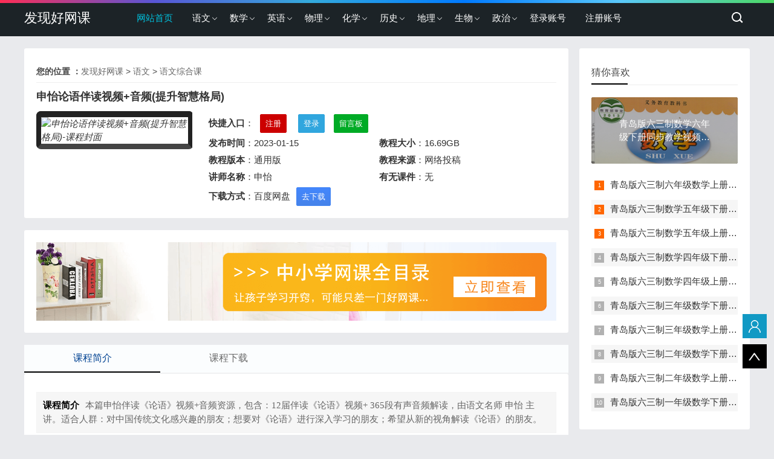

--- FILE ---
content_type: text/html
request_url: https://www.fxhaoke.com/course/1694.html
body_size: 15073
content:
<!doctype html>
<html>
<head>
<meta charset="utf-8">
<title>申怡论语伴读视频+音频(提升智慧格局)</title>
<meta name="keywords" content="申怡论语伴读视频+音频" />
<meta name="description" content="本篇申怡伴读《论语》视频+音频资源，包含：12届伴读《论语》视频+ 365段有声音频解读，由语文名师 申怡 主讲。适合人群：对中国传统文化感兴趣的朋友；想要对《论语》进行深入学习的朋友；希望从新的视角解读《论语》的朋友。" />
<meta name="viewport" content="width=device-width, initial-scale=1.0">
<link href="https://www.fxhaoke.com/skin/ecms198/css/base.css?ver=15" rel="stylesheet">
<link href="https://www.fxhaoke.com/skin/ecms198/css/m.css?ver=15" rel="stylesheet">
<script src="https://www.fxhaoke.com/skin/ecms198/js/jquery-1.8.3.min.js" ></script>
<script src="https://www.fxhaoke.com/skin/ecms198/js/comm.js"></script>
<!--[if lt IE 9]>
<script src="https://www.fxhaoke.com/skin/ecms198/js/modernizr.js"></script>
<![endif]-->
<script type="text/javascript" src="https://www.fxhaoke.com/e/data/js/ajax.js"></script>
</head>
<body>
<!--top begin-->
<header id="header">
  <div class="navbox">
    <h2 id="mnavh"><span class="navicon"></span></h2>
    <div class="logo"><a href="https://www.fxhaoke.com/">发现好网课</a></div>
    <nav>
      <ul id="starlist">
      <li><a href="https://www.fxhaoke.com/">网站首页</a></li>
      <li class="menu" ><a href="https://www.fxhaoke.com/yuwen/">语文</a><ul class="sub"><li><a href="https://www.fxhaoke.com/yuwen/yuwen01/">一年级语文</a></li><li><a href="https://www.fxhaoke.com/yuwen/yuwen02/">二年级语文</a></li><li><a href="https://www.fxhaoke.com/yuwen/yuwen03/">三年级语文</a></li><li><a href="https://www.fxhaoke.com/yuwen/yuwen04/">四年级语文</a></li><li><a href="https://www.fxhaoke.com/yuwen/yuwen05/">五年级语文</a></li><li><a href="https://www.fxhaoke.com/yuwen/yuwen06/">六年级语文</a></li><li><a href="https://www.fxhaoke.com/yuwen/yuwen07/">初一语文</a></li><li><a href="https://www.fxhaoke.com/yuwen/yuwen08/">初二语文</a></li><li><a href="https://www.fxhaoke.com/yuwen/yuwen09/">初三语文</a></li><li><a href="https://www.fxhaoke.com/yuwen/yuwen10/">高一语文</a></li><li><a href="https://www.fxhaoke.com/yuwen/yuwen11/">高二语文</a></li><li><a href="https://www.fxhaoke.com/yuwen/yuwen12/"> 高三语文</a></li><li><a href="https://www.fxhaoke.com/yuwen/yuwen15/">语文综合课</a></li></ul> <span></span></li><li class="menu" ><a href="https://www.fxhaoke.com/shuxue/">数学</a><ul class="sub"><li><a href="https://www.fxhaoke.com/shuxue/shuxue01/">一年级数学</a></li><li><a href="https://www.fxhaoke.com/shuxue/shuxue02/">二年级数学</a></li><li><a href="https://www.fxhaoke.com/shuxue/shuxue03/">三年级数学</a></li><li><a href="https://www.fxhaoke.com/shuxue/shuxue04/">四年级数学</a></li><li><a href="https://www.fxhaoke.com/shuxue/shuxue05/">五年级数学</a></li><li><a href="https://www.fxhaoke.com/shuxue/shuxue06/">六年级数学</a></li><li><a href="https://www.fxhaoke.com/shuxue/shuxue07/">初一数学</a></li><li><a href="https://www.fxhaoke.com/shuxue/shuxue08/">初二数学</a></li><li><a href="https://www.fxhaoke.com/shuxue/shuxue09/">初三数学</a></li><li><a href="https://www.fxhaoke.com/shuxue/shuxue10/">高一数学</a></li><li><a href="https://www.fxhaoke.com/shuxue/shuxue11/">高二数学</a></li><li><a href="https://www.fxhaoke.com/shuxue/shuxue12/">高三数学</a></li><li><a href="https://www.fxhaoke.com/shuxue/shuxue15/">数学综合课</a></li></ul> <span></span></li><li class="menu" ><a href="https://www.fxhaoke.com/yingyu/">英语</a><ul class="sub"><li><a href="https://www.fxhaoke.com/yingyu/yingyu01/">一年级英语</a></li><li><a href="https://www.fxhaoke.com/yingyu/yingyu02/">二年级英语</a></li><li><a href="https://www.fxhaoke.com/yingyu/yingyu03/">三年级英语</a></li><li><a href="https://www.fxhaoke.com/yingyu/yingyu04/">四年级英语</a></li><li><a href="https://www.fxhaoke.com/yingyu/yingyu05/">五年级英语</a></li><li><a href="https://www.fxhaoke.com/yingyu/yingyu06/">六年级英语</a></li><li><a href="https://www.fxhaoke.com/yingyu/yingyu07/">初一英语</a></li><li><a href="https://www.fxhaoke.com/yingyu/yingyu08/">初二英语</a></li><li><a href="https://www.fxhaoke.com/yingyu/yingyu09/">初三英语</a></li><li><a href="https://www.fxhaoke.com/yingyu/yingyu10/">高一英语</a></li><li><a href="https://www.fxhaoke.com/yingyu/yingyu11/">高二英语</a></li><li><a href="https://www.fxhaoke.com/yingyu/yingyu12/">高三英语</a></li><li><a href="https://www.fxhaoke.com/yingyu/yingyu15/">英语综合课</a></li><li><a href="https://www.fxhaoke.com/yingyu/jianqiao/">剑桥英语</a></li><li><a href="https://www.fxhaoke.com/yingyu/newen/">新概念英语</a></li></ul> <span></span></li><li class="menu" ><a href="https://www.fxhaoke.com/wuli/">物理</a><ul class="sub"><li><a href="https://www.fxhaoke.com/wuli/wuli01/">初中物理</a></li><li><a href="https://www.fxhaoke.com/wuli/wuli02/">高一物理</a></li><li><a href="https://www.fxhaoke.com/wuli/wuli03/">高二物理</a></li><li><a href="https://www.fxhaoke.com/wuli/wuli04/">高三物理</a></li><li><a href="https://www.fxhaoke.com/wuli/wuli15/">物理综合课</a></li></ul> <span></span></li><li class="menu" ><a href="https://www.fxhaoke.com/huaxue/">化学</a><ul class="sub"><li><a href="https://www.fxhaoke.com/huaxue/huaxue01/">初中化学</a></li><li><a href="https://www.fxhaoke.com/huaxue/huaxue02/">高一化学</a></li><li><a href="https://www.fxhaoke.com/huaxue/huaxue03/">高二化学</a></li><li><a href="https://www.fxhaoke.com/huaxue/huaxue04/">高三化学</a></li><li><a href="https://www.fxhaoke.com/huaxue/huaxue15/">化学综合课</a></li></ul> <span></span></li><li class="menu" ><a href="https://www.fxhaoke.com/lishi/">历史</a><ul class="sub"><li><a href="https://www.fxhaoke.com/lishi/lishi01/">初一历史</a></li><li><a href="https://www.fxhaoke.com/lishi/lishi02/">初二历史</a></li><li><a href="https://www.fxhaoke.com/lishi/lishi03/">初三历史</a></li><li><a href="https://www.fxhaoke.com/lishi/lishi10/">高一历史</a></li><li><a href="https://www.fxhaoke.com/lishi/lishi05/">高二历史</a></li><li><a href="https://www.fxhaoke.com/lishi/lishi06/">高三历史</a></li><li><a href="https://www.fxhaoke.com/lishi/lishi15/">历史综合课</a></li></ul> <span></span></li><li class="menu" ><a href="https://www.fxhaoke.com/dili/">地理</a><ul class="sub"><li><a href="https://www.fxhaoke.com/dili/dili01/">初一地理</a></li><li><a href="https://www.fxhaoke.com/dili/dili02/">初二地理</a></li><li><a href="https://www.fxhaoke.com/dili/dili04/">高一地理</a></li><li><a href="https://www.fxhaoke.com/dili/dili05/">高二地理</a></li><li><a href="https://www.fxhaoke.com/dili/dili06/">高三地理</a></li><li><a href="https://www.fxhaoke.com/dili/dili15/">地理综合课</a></li></ul> <span></span></li><li class="menu" ><a href="https://www.fxhaoke.com/shengwu/">生物</a><ul class="sub"><li><a href="https://www.fxhaoke.com/shengwu/shengwu01/">初一生物</a></li><li><a href="https://www.fxhaoke.com/shengwu/shengwu02/">初二生物</a></li><li><a href="https://www.fxhaoke.com/shengwu/shengwu04/">高一生物</a></li><li><a href="https://www.fxhaoke.com/shengwu/shengwu06/">高二生物</a></li><li><a href="https://www.fxhaoke.com/shengwu/shengwu05/">高三生物</a></li><li><a href="https://www.fxhaoke.com/shengwu/shengwu15/">生物综合课</a></li></ul> <span></span></li><li class="menu" ><a href="https://www.fxhaoke.com/zhengzhi/">政治</a><ul class="sub"><li><a href="https://www.fxhaoke.com/zhengzhi/zhengzhi111/">高一政治</a></li><li><a href="https://www.fxhaoke.com/zhengzhi/zhengzhi11/">高二政治</a></li><li><a href="https://www.fxhaoke.com/zhengzhi/zhengzhi12/">高三政治</a></li></ul> <span></span></li><script src="https://www.fxhaoke.com/e/member/login/loginjs.php"></script>
      </ul>
    </nav>

    <div class="searchico"></div>


  </div>
</header>
<div class="searchbox">
  <div class="search">
    <form action="https://www.fxhaoke.com/e/search/index.php" method="post" name="searchform" id="searchform">
      <input name="keyboard" id="keyboard" class="input_text" value="请输入关键字词" style="color: rgb(153, 153, 153);" onfocus="if(value=='请输入关键字词'){this.style.color='#000';value=''}" onblur="if(value==''){this.style.color='#999';value='请输入关键字词'}" type="text">
      <input name="show" value="title" type="hidden">
      <input name="tempid" value="1" type="hidden">
      <input name="tbname" value="news" type="hidden">
      <input name="Submit" class="input_submit" value="搜索" type="submit">
    </form>
  </div>
  <div class="searchclose"></div>
</div>
<!--top end-->
<article> 
  <!--lbox begin-->
  
  <div class="lbox">
    <!--content_tu01-->
  <div class="arcin_one whitebg" deep="2">
  <!--Bread--> 
   <div class="ur_here"><b>您的位置 ：</b><a href="https://www.fxhaoke.com/">发现好网课</a>&nbsp;>&nbsp;<a href="https://www.fxhaoke.com/yuwen/">语文</a>&nbsp;>&nbsp;<a href="https://www.fxhaoke.com/yuwen/yuwen15/">语文综合课</a></div> 
  <!--Info-->
    <h1>申怡论语伴读视频+音频(提升智慧格局)</h1>
    <i class="arcin_pic"><img src="/d/file/2023-01-15/1043528ff7cabf89e2039bbf3605142a.png" alt="申怡论语伴读视频+音频(提升智慧格局)-课程封面"></i>
    <div class="arcin_box">
       <div id="_userlogin_a">  
       <p class="arcin_time arcin_center" style="margin-bottom: 5px;"><b>快捷入口</b>：<a href="/e/member/register/" title="注册账号" target="_blank" class="link_mao link_reg"  rel="nofollow">注册</a>  <a href="/e/member/login/" title="登录账号" target="_blank" class="link_mao link_log" rel="nofollow">登录</a><a href="/e/tool/gbook/?bid=1" target="_blank" class="link_mao link_liuyan"  rel="nofollow">留言板</a></p>
      </div>
            <p class="arcin_time">
        <span class="arcin_sp1"><b>发布时间</b>：2023-01-15</span><span class="arcin_sp2"><b>教程大小</b>：16.69GB</span>
      </p>
      <p class="arcin_time">
        <span class="arcin_sp1"><b>教程版本</b>：通用版</span><span class="arcin_sp2"><b>教程来源</b>：网络投稿</span>
      </p>
      <p class="arcin_time">
        <span class="arcin_sp1"><b>讲师名称</b>：申怡</span><span class="arcin_sp2"><b>有无课件</b>：无</span>
      </p>
      <p class="arcin_time"><b>下载方式</b>：百度网盘<a href="#baidu_down"  class="link_mao">去下载</a>  </p>
          </div> 
  </div>
  <div class="tutu whitebg">
      <div class="pcd_tutu"><script src="https://www.fxhaoke.com/skin/ecms198/js/news-pc-tutu1.js?v=01"></script></div>
      <div class="mbd_tutu"><script src="https://www.fxhaoke.com/skin/ecms198/js/news-wap-tutu1.js?v=01"></script></div>
   </div>
<div class="lanrenzhijia">
  <div class="tab">
      <a href="javascript:;" class="on">课程简介</a>
              
        <a href="javascript:;">课程下载</a>
    </div>
    <div class="content">
      <ul>
          <li style="display:block;">
            <div class="content_box whitebg">              <p class="con_info"><b>课程简介</b>本篇申怡伴读《论语》视频+音频资源，包含：12届伴读《论语》视频+ 365段有声音频解读，由语文名师 申怡 主讲。适合人群：对中国传统文化感兴趣的朋友；想要对《论语》进行深入学习的朋友；希望从新的视角解读《论语》的朋友。</p>           <div class="con_text">
            <span style="font-size:16px;">温馨提示：本资源不带电子书籍，如果觉得课程讲的不错，可以自己订购《申怡讲论语》书籍。<br />
<br />
<strong>申怡讲论语视频截图：<br />
<br />
<img alt="申怡讲论语视频截图(1)" src="/d/file/2023-01-15/263be5ffabeb9f1a9b2b02c677d06459.png" style="width: 512px; height: 287px;" /><br />
<img alt="申怡讲论语视频截图(2)" src="/d/file/2023-01-15/9d4e8eaa635160b37551297dff261c26.png" style="width: 513px; height: 290px;" /><br />
课程文件截图：<br />
<br />
<img alt="课程文件截图(1)" src="/d/file/2023-01-15/da113262d370436b3a0be533ad0bedd6.png" style="width: 403px; height: 279px;" /><br />
课程文字目录：</strong><br />
<br />
2025-05-21补充资料：00.论语-文档资料、论语成语、论语人物、论语习题（部分）、原文朗读（部分）<br />
<br />
├─0.论语【视频】<br />
│ &nbsp; &nbsp; &nbsp;01.第一章视频总结：圣人孔子.mp4<br />
│ &nbsp; &nbsp; &nbsp;02.第二章视频总结：孔门弟子.mp4<br />
│ &nbsp; &nbsp; &nbsp;03.第三章视频总结：各抒己见.mp4<br />
│ &nbsp; &nbsp; &nbsp;04.第四章视频总结：点评天下.mp4<br />
│ &nbsp; &nbsp; &nbsp;05.第五章视频总结：个人修养.mp4<br />
│ &nbsp; &nbsp; &nbsp;06.第六章视频总结：教而不厌，学而不倦.mp4<br />
│ &nbsp; &nbsp; &nbsp;07.第七章视频总结：为政以德.mp4<br />
│ &nbsp; &nbsp; &nbsp;08.第八章视频总结：仁者爱人.mp4<br />
│ &nbsp; &nbsp; &nbsp;09.第九章视频总结：君子德行.mp4<br />
│ &nbsp; &nbsp; &nbsp;10.第十章视频总结：孝亲善友.mp4<br />
│ &nbsp; &nbsp; &nbsp;11.第十一章视频总结：诗文礼乐.mp4<br />
│ &nbsp; &nbsp; &nbsp;12.第十二章视频总结：德在日常.mp4<br />
│ &nbsp; &nbsp; &nbsp;<br />
├─1.圣人孔子<br />
│ &nbsp; &nbsp; &nbsp;<br />
├─2.孔门弟子<br />
│ &nbsp; &nbsp; &nbsp;<br />
├─3.各抒己见<br />
│ &nbsp; &nbsp; &nbsp;<br />
├─4.点评天下<br />
│ &nbsp; &nbsp; &nbsp;<br />
├─5.个人修养<br />
│ &nbsp; &nbsp; &nbsp;<br />
├─6.教而不厌，学而不倦<br />
│ &nbsp; &nbsp; &nbsp;<br />
├─7.为政以德<br />
│ &nbsp; &nbsp; &nbsp;<br />
├─8.仁者爱人<br />
│ &nbsp; &nbsp; &nbsp;<br />
├─9.君子德行<br />
│ &nbsp; &nbsp; &nbsp;<br />
├─10.孝亲善友<br />
│ &nbsp; &nbsp; &nbsp;<br />
├─11.诗文礼乐<br />
│ &nbsp; &nbsp; &nbsp;<br />
└─12.德在日常<br />
<br />
<strong>├─00.论语-文档资料</strong><br />
│ &nbsp; &nbsp; &nbsp;00.论语-pdf文档资料.pdf<br />
│ &nbsp; &nbsp; &nbsp;<br />
├─原文朗读（部分）<br />
│ &nbsp; &nbsp; &nbsp;001.吾十有五而志于学.mp3<br />
│ &nbsp; &nbsp; &nbsp;002.夫子圣者也？何其多能也？.mp3<br />
│ &nbsp; &nbsp; &nbsp;003.莫我之也夫!.mp3<br />
│ &nbsp; &nbsp; &nbsp;004.有美玉于斯.mp3<br />
│ &nbsp; &nbsp; &nbsp;005.天生德于予.mp3<br />
│ &nbsp; &nbsp; &nbsp;006.公山弗扰以费畔.mp3<br />
│ &nbsp; &nbsp; &nbsp;007.昔者由也闻诸夫子曰.mp3<br />
│ &nbsp; &nbsp; &nbsp;008.若季氏，则吾不能.mp3<br />
│ &nbsp; &nbsp; &nbsp;009.十室之邑，必有忠信如丘者焉.mp3<br />
│ &nbsp; &nbsp; &nbsp;010.奚自？.mp3<br />
│ &nbsp; &nbsp; &nbsp;011.女奚不曰，其为人也.mp3<br />
│ &nbsp; &nbsp; &nbsp;012.若圣与仁，则吾岂敢？.mp3<br />
│ &nbsp; &nbsp; &nbsp;013.文，莫吾犹人也.mp3<br />
│ &nbsp; &nbsp; &nbsp;014.二三子以我为隐乎？.mp3<br />
│ &nbsp; &nbsp; &nbsp;015.出则事公卿，入则事父兄.mp3<br />
│ &nbsp; &nbsp; &nbsp;016.丘，何为，是栖栖者，与？.mp3<br />
│ &nbsp; &nbsp; &nbsp;017.仰之弥高，钻之弥坚.mp3<br />
│ &nbsp; &nbsp; &nbsp;018.夫子之文章，可得而闻也.mp3<br />
│ &nbsp; &nbsp; &nbsp;019.夫子至于是邦也，必闻其政.mp3<br />
│ &nbsp; &nbsp; &nbsp;020.仲尼焉学？.mp3<br />
│ &nbsp; &nbsp; &nbsp;021.子贡贤于仲尼.mp3<br />
│ &nbsp; &nbsp; &nbsp;022.无以为也！.mp3<br />
│ &nbsp; &nbsp; &nbsp;023.夫子固有惑至于公伯寮.mp3<br />
│ &nbsp; &nbsp; &nbsp;024.子为恭也，仲尼岂贤于子乎？.mp3<br />
│ &nbsp; &nbsp; &nbsp;025.贤者辟世，其次辟地.mp3<br />
│ &nbsp; &nbsp; &nbsp;026.风兮凤兮！何德之衰？.mp3<br />
│ &nbsp; &nbsp; &nbsp;027.夫执舆者为谁？.mp3<br />
│ &nbsp; &nbsp; &nbsp;028.子见夫子乎？.mp3<br />
│ &nbsp; &nbsp; &nbsp;029.大哉孔子！博学而无所成名.mp3<br />
│ &nbsp; &nbsp; &nbsp;030.君子之至于斯也，吾未尝不得见也.mp3<br />
│ &nbsp; &nbsp; &nbsp;031.颜渊、闵子骞、冉伯牛.mp3<br />
│ &nbsp; &nbsp; &nbsp;032.仁者虽告之日.mp3<br />
│ &nbsp; &nbsp; &nbsp;033.与之釜.mp3<br />
│ &nbsp; &nbsp; &nbsp;034.仲由、冉求可谓大臣与？.mp3<br />
│ &nbsp; &nbsp; &nbsp;035.我不欲人之加诸我也.mp3<br />
│ &nbsp; &nbsp; &nbsp;036.朽木不可雕也.mp3<br />
│ &nbsp; &nbsp; &nbsp;037.闵子侍侧，阁阁如也.mp3<br />
│ &nbsp; &nbsp; &nbsp;038.道不行，乘枰浮于海.mp3<br />
│ &nbsp; &nbsp; &nbsp;039.君子哉若人！.mp3<br />
│ &nbsp; &nbsp; &nbsp;040.吾斯之未能信.mp3<br />
│ &nbsp; &nbsp; &nbsp;041.邦有道，不废.mp3<br />
│ &nbsp; &nbsp; &nbsp;042.可妻也，虽在缥泄之中.mp3<br />
│ &nbsp; &nbsp; &nbsp;043.犁牛之子辟且角.mp3<br />
│ &nbsp; &nbsp; &nbsp;044.仍旧贯，如之何？.mp3<br />
│ &nbsp; &nbsp; &nbsp;045.孝哉闵子骞！.mp3<br />
│ &nbsp; &nbsp; &nbsp;046.片言可以折狱者.mp3<br />
│ &nbsp; &nbsp; &nbsp;047.由之瑟，奚为于丘之门？.mp3<br />
│ &nbsp; &nbsp; &nbsp;048.仲由可使从政也与？.mp3<br />
│ &nbsp; &nbsp; &nbsp;049.孟武伯问子路仁乎？.mp3<br />
│ &nbsp; &nbsp; &nbsp;050.颜渊死，子哭之恸，从者曰.mp3<br />
│ &nbsp; &nbsp; &nbsp;051.回也，非助我者也.mp3<br />
│ &nbsp; &nbsp; &nbsp;052.吾与回言终日.mp3<br />
│ &nbsp; &nbsp; &nbsp;053.弟子孰为好学？.mp3<br />
│ &nbsp; &nbsp; &nbsp;054.女与回也孰愈？.mp3<br />
│ &nbsp; &nbsp; &nbsp;055.惜乎！吾见其进也.mp3<br />
│ &nbsp; &nbsp; &nbsp;056.贤哉，回也！一箪食.mp3<br />
│ &nbsp; &nbsp; &nbsp;057.回也，其心三月不违仁.mp3<br />
│ &nbsp; &nbsp; &nbsp;058.君子之过也，如日月之食焉.mp3<br />
│ &nbsp; &nbsp; &nbsp;059.君子质而已矣，何以文为？.mp3<br />
│ &nbsp; &nbsp; &nbsp;060.纣之不善，不如是之甚也.mp3<br />
│ &nbsp; &nbsp; &nbsp;061.子路有闻，未之能行.mp3<br />
│ &nbsp; &nbsp; &nbsp;062.人皆有兄弟，我独亡.mp3<br />
│ &nbsp; &nbsp; &nbsp;063.博学而笃志.mp3<br />
│ &nbsp; &nbsp; &nbsp;064.大德不逾闲.mp3<br />
│ &nbsp; &nbsp; &nbsp;065.贤贤易色；事父母.mp3<br />
│ &nbsp; &nbsp; &nbsp;066.日知其所亡.mp3<br />
│ &nbsp; &nbsp; &nbsp;067.子夏之门人小子.mp3<br />
│ &nbsp; &nbsp; &nbsp;068.君子有三变：望之俨然.mp3<br />
│ &nbsp; &nbsp; &nbsp;069.虽小道,必有可观者焉.mp3<br />
│ &nbsp; &nbsp; &nbsp;070.士不可以不弘毅，任重而道远.mp3<br />
│ &nbsp; &nbsp; &nbsp;071.启予足！启予手！.mp3<br />
│ &nbsp; &nbsp; &nbsp;072.吾日三省吾身.mp3<br />
│ &nbsp; &nbsp; &nbsp;073.以能问于不能，以多问于寡.mp3<br />
│ &nbsp; &nbsp; &nbsp;074.上失其道，民散久矣.mp3<br />
│ &nbsp; &nbsp; &nbsp;075.慎终追远.mp3<br />
│ &nbsp; &nbsp; &nbsp;076.鸟之将死,，其鸣也哀.mp3<br />
│ &nbsp; &nbsp; &nbsp;077.可以托六尺之孤，可以寄百里之命.mp3<br />
│ &nbsp; &nbsp; &nbsp;078.君子以文会友.mp3<br />
│ &nbsp; &nbsp; &nbsp;079.礼之用，和为贵。先王之道.mp3<br />
│ &nbsp; &nbsp; &nbsp;080.其为人也 孝弟，而好 犯上者.mp3<br />
│ &nbsp; &nbsp; &nbsp;081.信，近于义，言，可复也.mp3<br />
│ &nbsp; &nbsp; &nbsp;082.年饥，用不足，如之何？.mp3<br />
│ &nbsp; &nbsp; &nbsp;083.丧致乎哀，而止.mp3<br />
│ &nbsp; &nbsp; &nbsp;084.事君数，斯辱矣.mp3<br />
│ &nbsp; &nbsp; &nbsp;085.子夏，云何？.mp3<br />
│ &nbsp; &nbsp; &nbsp;086.士，见危，致命.mp3<br />
│ &nbsp; &nbsp; &nbsp;087.善为我辞焉！.mp3<br />
│ &nbsp; &nbsp; &nbsp;088.大哉，尧之为君也！.mp3<br />
│ &nbsp; &nbsp; &nbsp;089.巍巍乎，舜禹之有天下也.mp3<br />
│ &nbsp; &nbsp; &nbsp;090.禹，吾无间然矣.mp3<br />
│ &nbsp; &nbsp; &nbsp;091.羿善射，莫荡舟.mp3<br />
│ &nbsp; &nbsp; &nbsp;092.殷有三仁焉.mp3<br />
│ &nbsp; &nbsp; &nbsp;093.泰伯，其可谓至德也已矣.mp3<br />
│ &nbsp; &nbsp; &nbsp;094.齐景公有马千驷，死之日.mp3<br />
│ &nbsp; &nbsp; &nbsp;095.伯夷、叔齐，不念旧恶.mp3<br />
│ &nbsp; &nbsp; &nbsp;096.不降其志，不辱其身.mp3<br />
│ &nbsp; &nbsp; &nbsp;097.可也，简.mp3<br />
│ &nbsp; &nbsp; &nbsp;098.子，未可以去乎？.mp3<br />
│ &nbsp; &nbsp; &nbsp;099.臧文仲，其窃位者与！.mp3<br />
│ &nbsp; &nbsp; &nbsp;100.臧文仲居蔡，山节藻税.mp3<br />
│ &nbsp; &nbsp; &nbsp;101.臧武仲以防，求为后，于鲁.mp3<br />
│ &nbsp; &nbsp; &nbsp;102.晋文公谲而不正.mp3<br />
│ &nbsp; &nbsp; &nbsp;103.桓公杀公子纠，召忽，死之.mp3<br />
│ &nbsp; &nbsp; &nbsp;104.管仲非仁者与？.mp3<br />
│ &nbsp; &nbsp; &nbsp;105.管仲之器，小哉！.mp3<br />
│ &nbsp; &nbsp; &nbsp;106.宁武子，邦有道.mp3<br />
│ &nbsp; &nbsp; &nbsp;107.惠人也.mp3<br />
│ &nbsp; &nbsp; &nbsp;108.孔文子何以谓之&lsquo;文&rsquo;也？.mp3<br />
│ &nbsp; &nbsp; &nbsp;109.善居室。始有.mp3<br />
│ &nbsp; &nbsp; &nbsp;110.孰谓，微生高，直？.mp3<br />
│ &nbsp; &nbsp; &nbsp;111.信乎？夫子不言、不笑、不取乎.mp3<br />
│ &nbsp; &nbsp; &nbsp;112.予有乱臣十人.mp3<br />
│ &nbsp; &nbsp; &nbsp;113.夫如是，奚而不丧.mp3<br />
│ &nbsp; &nbsp; &nbsp;114.夫子何为？.mp3<br />
│ &nbsp; &nbsp; &nbsp;115.直哉，史鱼！邦有道.mp3<br />
│ &nbsp; &nbsp; &nbsp;116.吾之于人也，谁毁谁誉？.mp3<br />
│ &nbsp; &nbsp; &nbsp;117.言忠信，行笃敬，虽，蛮之邦.mp3<br />
│ &nbsp; &nbsp; &nbsp;118.朝闻道，夕死可矣.mp3<br />
│ &nbsp; &nbsp; &nbsp;119.士，志于道，而，耻，恶衣恶食者.mp3<br />
│ &nbsp; &nbsp; &nbsp;120.君子不忧不惧。.mp3<br />
│ &nbsp; &nbsp; &nbsp;121.吾犹及，史之阙文也.mp3<br />
│ &nbsp; &nbsp; &nbsp;122.人之生也，直.mp3<br />
│ &nbsp; &nbsp; &nbsp;123.已矣乎！吾未见，能见其过.mp3<br />
│ &nbsp; &nbsp; &nbsp;124.君子博学于文，约之以礼.mp3<br />
│ &nbsp; &nbsp; &nbsp;125.述而不作，信而好古.mp3<br />
│ &nbsp; &nbsp; &nbsp;126.德之不修，学之不讲.mp3<br />
│ &nbsp; &nbsp; &nbsp;127.吾未见刚者。.mp3<br />
│ &nbsp; &nbsp; &nbsp;128.饭疏食，饮水，曲肱而枕之.mp3<br />
│ &nbsp; &nbsp; &nbsp;129.衣敝温袍，与，衣狐貉者.mp3<br />
│ &nbsp; &nbsp; &nbsp;130.德不孤，必有邻.mp3<br />
│ &nbsp; &nbsp; &nbsp;131.吾未见，好德如好色者也.mp3<br />
│ &nbsp; &nbsp; &nbsp;132.有一言，而可以，终身行之者乎？.mp3<br />
│ &nbsp; &nbsp; &nbsp;133.孟之反不伐，奔而殿.mp3<br />
│ &nbsp; &nbsp; &nbsp;134.奢则不孙，俭则固.mp3<br />
│ &nbsp; &nbsp; &nbsp;135.如有周公之才之美.mp3<br />
│ &nbsp; &nbsp; &nbsp;136.人无远虑，必有近忧.mp3<br />
│ &nbsp; &nbsp; &nbsp;137.不患人之不己知，患其不能也.mp3<br />
│ &nbsp; &nbsp; &nbsp;138.见贤思齐焉.mp3<br />
│ &nbsp; &nbsp; &nbsp;139.躬自厚，而，薄责于人.mp3<br />
│ &nbsp; &nbsp; &nbsp;140.以约失之者.mp3<br />
│ &nbsp; &nbsp; &nbsp;141.再，斯可矣.mp3<br />
│ &nbsp; &nbsp; &nbsp;142.不逆诈，不亿不信.mp3<br />
│ &nbsp; &nbsp; &nbsp;143.三军可夺帅也.mp3<br />
│ &nbsp; &nbsp; &nbsp;144.何如，斯可，谓之士矣？.mp3<br />
│ &nbsp; &nbsp; &nbsp;145.有德者必有言，有言者不必有德.mp3<br />
│ &nbsp; &nbsp; &nbsp;146.君子谋道不谋食。耕也.mp3<br />
│ &nbsp; &nbsp; &nbsp;147.庶哉！.mp3<br />
│ &nbsp; &nbsp; &nbsp;148.归与！归与！吾党之小子，狂简.mp3<br />
│ &nbsp; &nbsp; &nbsp;149.有教无类.mp3<br />
│ &nbsp; &nbsp; &nbsp;150.自行束脩以上.mp3<br />
│ &nbsp; &nbsp; &nbsp;151.与其进也，不与其退也.mp3<br />
│ &nbsp; &nbsp; &nbsp;152.后生可畏，焉知，来者，之，不如今，也？.mp3<br />
│ &nbsp; &nbsp; &nbsp;153.志于道，据于德，依于仁.mp3<br />
│ &nbsp; &nbsp; &nbsp;154.诵《诗》三百，授之以政.mp3<br />
│ &nbsp; &nbsp; &nbsp;155.君子食无求饱，居无求安.mp3<br />
│ &nbsp; &nbsp; &nbsp;156.小子何莫学夫《诗》？.mp3<br />
│ &nbsp; &nbsp; &nbsp;157.弟子，入则孝，出则悌.mp3<br />
│ &nbsp; &nbsp; &nbsp;158.吾不如老农。.mp3<br />
│ &nbsp; &nbsp; &nbsp;159.三人行，必有我师焉.mp3<br />
│ &nbsp; &nbsp; &nbsp;160.学而不思则罔.mp3<br />
│ &nbsp; &nbsp; &nbsp;161.闻斯行诸？.mp3<br />
│ &nbsp; &nbsp; &nbsp;162.不曰&lsquo;如之何.mp3<br />
│ &nbsp; &nbsp; &nbsp;163.不愤不启，不悱不发.mp3<br />
│ &nbsp; &nbsp; &nbsp;164.《诗》《书》、执礼.mp3<br />
│ &nbsp; &nbsp; &nbsp;165.知之者不如好之者.mp3<br />
│ &nbsp; &nbsp; &nbsp;166.攻乎异端.mp3<br />
│ &nbsp; &nbsp; &nbsp;167.子，与人歌，而善.mp3<br />
│ &nbsp; &nbsp; &nbsp;168.譬如为山，未成一篑.mp3<br />
│ &nbsp; &nbsp; &nbsp;169.南人有言曰&lsquo;人而无恒.mp3<br />
│ &nbsp; &nbsp; &nbsp;170.由，诲汝知之乎！.mp3<br />
│ &nbsp; &nbsp; &nbsp;171.生而知之者，上也.mp3<br />
│ &nbsp; &nbsp; &nbsp;172.群居终日，言不及义.mp3<br />
│ &nbsp; &nbsp; &nbsp;173.饱食终日，无所用心.mp3<br />
│ &nbsp; &nbsp; &nbsp;174.非不说子之道.mp3<br />
│ &nbsp; &nbsp; &nbsp;175.学如不及，犹恐失之.mp3<br />
│ &nbsp; &nbsp; &nbsp;176.为政以德，譬如北辰.mp3<br />
│ &nbsp; &nbsp; &nbsp;177.道之以政，齐之以刑.mp3<br />
│ &nbsp; &nbsp; &nbsp;178.何为则民服？.mp3<br />
│ &nbsp; &nbsp; &nbsp;179.政者，正也。子帅以正.mp3<br />
│ &nbsp; &nbsp; &nbsp;180.苟，子之不欲.mp3<br />
│ &nbsp; &nbsp; &nbsp;181.如杀无道以就有道，何如？.mp3<br />
│ &nbsp; &nbsp; &nbsp;182.修己以敬.mp3<br />
│ &nbsp; &nbsp; &nbsp;183.子，奚不为政？.mp3<br />
│ &nbsp; &nbsp; &nbsp;184.无为而治者，其舜也与？.mp3<br />
│ &nbsp; &nbsp; &nbsp;185.其身正，不令而行.mp3<br />
│ &nbsp; &nbsp; &nbsp;186.卫君待子而为政，子将奚先？.mp3<br />
│ &nbsp; &nbsp; &nbsp;187.君使臣，臣事君，如之何？.mp3<br />
│ &nbsp; &nbsp; &nbsp;188.使民敬、忠以劝，如之何？.mp3<br />
│ &nbsp; &nbsp; &nbsp;189.尽美矣，又尽善也.mp3<br />
│ &nbsp; &nbsp; &nbsp;190.道千乘之国.mp3<br />
│ &nbsp; &nbsp; &nbsp;191.有君子之道，四焉.mp3<br />
│ &nbsp; &nbsp; &nbsp;192.苟，正其身矣，于从政乎，何有？.mp3<br />
│ &nbsp; &nbsp; &nbsp;193.割鸡焉用牛刀？.mp3<br />
│ &nbsp; &nbsp; &nbsp;194.听讼，吾犹人也.mp3<br />
│ &nbsp; &nbsp; &nbsp;195.先之，劳之。.mp3<br />
│ &nbsp; &nbsp; &nbsp;196.无欲速，无见小利.mp3<br />
│ &nbsp; &nbsp; &nbsp;197.谨权量，审法度.mp3<br />
│ &nbsp; &nbsp; &nbsp;198.齐、战、疾.mp3<br />
│ &nbsp; &nbsp; &nbsp;199.非吾徒也。小子鸣鼓而攻之，可也.mp3<br />
│ &nbsp; &nbsp; &nbsp;200.民可使由之.mp3<br />
│ &nbsp; &nbsp; &nbsp;201.居之无倦，行之以忠.mp3<br />
│ &nbsp; &nbsp; &nbsp;202.齐人归女乐.mp3<br />
│ &nbsp; &nbsp; &nbsp;203.先有司，赦小过，举贤才.mp3<br />
│ &nbsp; &nbsp; &nbsp;204.&ldquo;女，得人，焉尔乎？.mp3<br />
│ &nbsp; &nbsp; &nbsp;205.君君，臣臣，父父，子子.mp3<br />
│ &nbsp; &nbsp; &nbsp;206.克己复礼为仁.mp3<br />
│ &nbsp; &nbsp; &nbsp;207.能行五者于天下，为仁矣.mp3<br />
│ &nbsp; &nbsp; &nbsp;208.如有博施于民而能济众，何如？.mp3<br />
│ &nbsp; &nbsp; &nbsp;209.工欲善其事，必先利其器.mp3<br />
│ &nbsp; &nbsp; &nbsp;210.居处恭，执事敬，与人忠.mp3<br />
│ &nbsp; &nbsp; &nbsp;211.爱人。.mp3<br />
│ &nbsp; &nbsp; &nbsp;212.仁者，其言也切.mp3<br />
│ &nbsp; &nbsp; &nbsp;214.当仁，不让于师.mp3<br />
│ &nbsp; &nbsp; &nbsp;215.苟志于仁矣，无恶也.mp3<br />
│ &nbsp; &nbsp; &nbsp;216.志士仁人，无求生以害仁.mp3<br />
│ &nbsp; &nbsp; &nbsp;217.富与贵，是，人之所欲，也.mp3<br />
│ &nbsp; &nbsp; &nbsp;218.好勇疾贫，乱也.mp3<br />
│ &nbsp; &nbsp; &nbsp;219.雍也，仁而不佞.mp3<br />
│ &nbsp; &nbsp; &nbsp;220.刚、毅、木、讷.mp3<br />
│ &nbsp; &nbsp; &nbsp;221.仁远乎哉？我欲仁.mp3<br />
│ &nbsp; &nbsp; &nbsp;222.知者乐水，仁者乐山.mp3<br />
│ &nbsp; &nbsp; &nbsp;223.邦有道，谷；邦无道，谷，耻也.mp3<br />
│ &nbsp; &nbsp; &nbsp;224.巧言令色.mp3<br />
│ &nbsp; &nbsp; &nbsp;225.人而不仁，如礼何？.mp3<br />
│ &nbsp; &nbsp; &nbsp;226.参乎！吾道，一以贯之.mp3<br />
│ &nbsp; &nbsp; &nbsp;227.里仁为美。择不处仁.mp3<br />
│ &nbsp; &nbsp; &nbsp;228.不仁者不可以久处约.mp3<br />
│ &nbsp; &nbsp; &nbsp;229.我未见好仁者，恶不仁者.mp3<br />
│ &nbsp; &nbsp; &nbsp;230.唯仁者能好人.mp3<br />
│ &nbsp; &nbsp; &nbsp;231.知者不惑，仁者不忧.mp3<br />
│ &nbsp; &nbsp; &nbsp;232.夫子，为卫君，乎？.mp3<br />
│ &nbsp; &nbsp; &nbsp;233.令尹子文，三仕，为令尹.mp3<br />
│ &nbsp; &nbsp; &nbsp;234.幼而不孙弟，长而无述焉.mp3<br />
│ &nbsp; &nbsp; &nbsp;235.知及之，仁不能守之.mp3<br />
│ &nbsp; &nbsp; &nbsp;236.君子，义以为质.mp3<br />
│ &nbsp; &nbsp; &nbsp;237.君子不器.mp3<br />
│ &nbsp; &nbsp; &nbsp;238.君子无所争。必也，射乎！.mp3<br />
│ &nbsp; &nbsp; &nbsp;239.君子之于天下也.mp3<br />
│ &nbsp; &nbsp; &nbsp;240.君子，欲，讷.mp3<br />
│ &nbsp; &nbsp; &nbsp;241.陋，如之何？.mp3<br />
│ &nbsp; &nbsp; &nbsp;242.质胜文则野.mp3<br />
│ &nbsp; &nbsp; &nbsp;243.君子耻其言而过其行.mp3<br />
│ &nbsp; &nbsp; &nbsp;244.君子矜而不争.mp3<br />
│ &nbsp; &nbsp; &nbsp;245.君子不以言举人.mp3<br />
│ &nbsp; &nbsp; &nbsp;246.君子有九思.mp3<br />
│ &nbsp; &nbsp; &nbsp;247.君子亦有恶乎？.mp3<br />
│ &nbsp; &nbsp; &nbsp;248.不知命，无以为君子也.mp3<br />
│ &nbsp; &nbsp; &nbsp;249.君子有三戒.mp3<br />
│ &nbsp; &nbsp; &nbsp;250.圣人，吾不得而见之矣.mp3<br />
│ &nbsp; &nbsp; &nbsp;251.君子周而不比.mp3<br />
│ &nbsp; &nbsp; &nbsp;252.君子怀德，小人怀土.mp3<br />
│ &nbsp; &nbsp; &nbsp;253.君子喻于义.mp3<br />
│ &nbsp; &nbsp; &nbsp;254.君子坦荡荡.mp3<br />
│ &nbsp; &nbsp; &nbsp;255.君子成人之美.mp3<br />
│ &nbsp; &nbsp; &nbsp;256.君子和而不同.mp3<br />
│ &nbsp; &nbsp; &nbsp;257.君子，易事，而，难说也.mp3<br />
│ &nbsp; &nbsp; &nbsp;258.君子泰而不骄.mp3<br />
│ &nbsp; &nbsp; &nbsp;259.君子求诸已.mp3<br />
│ &nbsp; &nbsp; &nbsp;260.君子不可小知而可大受也.mp3<br />
│ &nbsp; &nbsp; &nbsp;261.君子有三畏.mp3<br />
│ &nbsp; &nbsp; &nbsp;262.君子尚勇乎？.mp3<br />
│ &nbsp; &nbsp; &nbsp;263.君子亦有穷乎？.mp3<br />
│ &nbsp; &nbsp; &nbsp;264.盖有，不知而作之者.mp3<br />
│ &nbsp; &nbsp; &nbsp;265.父在，观其志.mp3<br />
│ &nbsp; &nbsp; &nbsp;266.无违.mp3<br />
│ &nbsp; &nbsp; &nbsp;267.今之孝者，是谓能养.mp3<br />
│ &nbsp; &nbsp; &nbsp;268.色难。有事.mp3<br />
│ &nbsp; &nbsp; &nbsp;269.事父母几谏.mp3<br />
│ &nbsp; &nbsp; &nbsp;270.父母之年，不可不知也.mp3<br />
│ &nbsp; &nbsp; &nbsp;271.三年之丧，期已久矣.mp3<br />
│ &nbsp; &nbsp; &nbsp;272.父母唯其疾之忧。.mp3<br />
│ &nbsp; &nbsp; &nbsp;273.父母在，不远游.mp3<br />
│ &nbsp; &nbsp; &nbsp;274.吾，闻诸夫子.mp3<br />
│ &nbsp; &nbsp; &nbsp;275.吾，闻诸夫子.mp3<br />
│ &nbsp; &nbsp; &nbsp;276.君子不重，则不威.mp3<br />
│ &nbsp; &nbsp; &nbsp;277.益者三友，损者三友.mp3<br />
│ &nbsp; &nbsp; &nbsp;278.益者三乐，损者三乐.mp3<br />
│ &nbsp; &nbsp; &nbsp;279.忠告而善道之.mp3<br />
│ &nbsp; &nbsp; &nbsp;280.学而时习之，不亦说乎？.mp3<br />
│ &nbsp; &nbsp; &nbsp;281.视其所以，观其所由.mp3<br />
│ &nbsp; &nbsp; &nbsp;282.乡人皆好之，何如？.mp3<br />
│ &nbsp; &nbsp; &nbsp;283.众恶之，必察焉.mp3<br />
│ &nbsp; &nbsp; &nbsp;284.何如，斯可，谓之士矣？.mp3<br />
│ &nbsp; &nbsp; &nbsp;285.不得中行而与之.mp3<br />
│ &nbsp; &nbsp; &nbsp;286.巧言、令色、足恭，左丘明耻之.mp3<br />
│ &nbsp; &nbsp; &nbsp;287.侍于君子有三您.mp3<br />
│ &nbsp; &nbsp; &nbsp;288.亡之，命矣夫！.mp3<br />
│ &nbsp; &nbsp; &nbsp;289.甚矣，吾衰也！.mp3<br />
│ &nbsp; &nbsp; &nbsp;290.怪、力、乱、神.mp3<br />
│ &nbsp; &nbsp; &nbsp;291.有诸？.mp3<br />
│ &nbsp; &nbsp; &nbsp;292.阶也.mp3<br />
│ &nbsp; &nbsp; &nbsp;293.伤人乎？.mp3<br />
│ &nbsp; &nbsp; &nbsp;294.于我殡.mp3<br />
│ &nbsp; &nbsp; &nbsp;295.《诗》三百，一言以蔽之.mp3<br />
│ &nbsp; &nbsp; &nbsp;296.巧笑倩兮，美目盼兮.mp3<br />
│ &nbsp; &nbsp; &nbsp;297.子亦有异闻乎？.mp3<br />
│ &nbsp; &nbsp; &nbsp;298.十世可知也？.mp3<br />
│ &nbsp; &nbsp; &nbsp;299.吾不与祭.mp3<br />
│ &nbsp; &nbsp; &nbsp;300.大哉问！礼.mp3<br />
│ &nbsp; &nbsp; &nbsp;301.夏礼，吾能言之.mp3<br />
│ &nbsp; &nbsp; &nbsp;302.孰谓，郫人之子，知礼乎？.mp3<br />
│ &nbsp; &nbsp; &nbsp;303.事君尽礼.mp3<br />
│ &nbsp; &nbsp; &nbsp;304.居上不宽，为礼不敬.mp3<br />
│ &nbsp; &nbsp; &nbsp;305.乐，其可知也.mp3<br />
│ &nbsp; &nbsp; &nbsp;306.不图为乐之至于斯也！.mp3<br />
│ &nbsp; &nbsp; &nbsp;307.师挚之始.mp3<br />
│ &nbsp; &nbsp; &nbsp;308.行，夏之时，乘，殷之辂.mp3<br />
│ &nbsp; &nbsp; &nbsp;309.与其媚于奥，宁媚于灶.mp3<br />
│ &nbsp; &nbsp; &nbsp;310.礼云礼云，玉，云乎哉？.mp3<br />
│ &nbsp; &nbsp; &nbsp;311.夏后氏，以松，殷人，以柏.mp3<br />
│ &nbsp; &nbsp; &nbsp;312.射不主皮，为，力不同科.mp3<br />
│ &nbsp; &nbsp; &nbsp;313.非其鬼而祭之，谄[也.mp3<br />
│ &nbsp; &nbsp; &nbsp;314.能以礼让为国乎？.mp3<br />
│ &nbsp; &nbsp; &nbsp;315.八佾舞于庭.mp3<br />
│ &nbsp; &nbsp; &nbsp;316.加我数年，五十以学《易》.mp3<br />
│ &nbsp; &nbsp; &nbsp;317.赐也！尔爱其羊.mp3<br />
│ &nbsp; &nbsp; &nbsp;318.才不才，亦，各言其子也.mp3<br />
│ &nbsp; &nbsp; &nbsp;319.女[为《周南》《召南》矣乎.mp3<br />
│ &nbsp; &nbsp; &nbsp;320.先进于礼乐，野人也.mp3<br />
│ &nbsp; &nbsp; &nbsp;321.兴于《诗》.mp3<br />
│ &nbsp; &nbsp; &nbsp;322.麻冕，礼也；今也纯，俭，吾从众.mp3<br />
│ &nbsp; &nbsp; &nbsp;323.吾自卫反鲁，然后乐正.mp3<br />
│ &nbsp; &nbsp; &nbsp;324.盎各言尔志？.mp3<br />
│ &nbsp; &nbsp; &nbsp;325.毋意、毋必、毋固、毋我.mp3<br />
│ &nbsp; &nbsp; &nbsp;326.中庸之为德也，其至矣乎！.mp3<br />
│ &nbsp; &nbsp; &nbsp;327.以德报怨，何如？.mp3<br />
│ &nbsp; &nbsp; &nbsp;328.乡愿，德之贼也.mp3<br />
│ &nbsp; &nbsp; &nbsp;329.将命者，出户，取瑟而歌.mp3<br />
│ &nbsp; &nbsp; &nbsp;330.予欲无言.mp3<br />
│ &nbsp; &nbsp; &nbsp;331.多闻阙疑.mp3<br />
│ &nbsp; &nbsp; &nbsp;332.古者，言之不出.mp3<br />
│ &nbsp; &nbsp; &nbsp;333.可与言而不与之言.mp3<br />
│ &nbsp; &nbsp; &nbsp;334.赐也贤乎哉？.mp3<br />
│ &nbsp; &nbsp; &nbsp;335.予所否者.mp3<br />
│ &nbsp; &nbsp; &nbsp;336.昭公知礼乎？.mp3<br />
│ &nbsp; &nbsp; &nbsp;337.人之过也，各于其党.mp3<br />
│ &nbsp; &nbsp; &nbsp;338.放于利，而行.mp3<br />
│ &nbsp; &nbsp; &nbsp;339.笃信好学，守死善道.mp3<br />
│ &nbsp; &nbsp; &nbsp;340.默而识之，学而不厌.mp3<br />
│ &nbsp; &nbsp; &nbsp;341.岁寒，然后知松柏之后凋也.mp3<br />
│ &nbsp; &nbsp; &nbsp;342.逝者如斯夫！不舍昼夜.mp3<br />
│ &nbsp; &nbsp; &nbsp;343.唐棣之华，偏其反[fan]而.mp3<br />
│ &nbsp; &nbsp; &nbsp;344.山梁雌雉，时哉时哉！.mp3<br />
│ &nbsp; &nbsp; &nbsp;345.吾有知乎哉？无知也.mp3<br />
│ &nbsp; &nbsp; &nbsp;346.用之则行，舍之则藏.mp3<br />
│ &nbsp; &nbsp; &nbsp;347.晏平仲善与人交.mp3<br />
│ &nbsp; &nbsp; &nbsp;348.不践迹，亦不入于室.mp3<br />
│ &nbsp; &nbsp; &nbsp;349.申申如也，天天如也.mp3<br />
│ &nbsp; &nbsp; &nbsp;350.子见齐衰者.mp3<br />
│ &nbsp; &nbsp; &nbsp;351.孔子于乡党，恂恂如也.mp3<br />
│ &nbsp; &nbsp; &nbsp;352.食不厌精，脍不厌细.mp3<br />
│ &nbsp; &nbsp; &nbsp;353.子钓而不纲.mp3<br />
│ &nbsp; &nbsp; &nbsp;<br />
├─论语习题（部分）<br />
│ &nbsp; &nbsp; &nbsp;1.1 圣人孔子 第一题.mp4<br />
│ &nbsp; &nbsp; &nbsp;1.2 圣人孔子 第二题.mp4<br />
│ &nbsp; &nbsp; &nbsp;1.3 圣人孔子 第三题.mp4<br />
│ &nbsp; &nbsp; &nbsp;1.4 圣人孔子 第四题.mp4<br />
│ &nbsp; &nbsp; &nbsp;1.5 圣人孔子 第五题.mp4<br />
│ &nbsp; &nbsp; &nbsp;10.1 孝亲善友 第一题.mp4<br />
│ &nbsp; &nbsp; &nbsp;10.2 孝亲善友 第二题.mp4<br />
│ &nbsp; &nbsp; &nbsp;10.3 孝亲善友 第三题.mp4<br />
│ &nbsp; &nbsp; &nbsp;11.1 诗文礼乐 第一题.mp4<br />
│ &nbsp; &nbsp; &nbsp;11.2 诗文礼乐 第二题.mp4<br />
│ &nbsp; &nbsp; &nbsp;11.3 诗文礼乐 第三题.mp4<br />
│ &nbsp; &nbsp; &nbsp;12.1 德在日常 第一题.mp4<br />
│ &nbsp; &nbsp; &nbsp;12.2 德在日常 第二题.mp4<br />
│ &nbsp; &nbsp; &nbsp;2.1 孔门弟子 第一题.mp4<br />
│ &nbsp; &nbsp; &nbsp;2.2 孔门弟子 第二题.mp4<br />
│ &nbsp; &nbsp; &nbsp;3.1 各抒己见 第一题.mp4<br />
│ &nbsp; &nbsp; &nbsp;3.2 各抒己见 第二题.mp4<br />
│ &nbsp; &nbsp; &nbsp;3.3 各抒己见 第三题.mp4<br />
│ &nbsp; &nbsp; &nbsp;4.1 点评天下 第一题.mp4<br />
│ &nbsp; &nbsp; &nbsp;4.2 点评天下 第二题.mp4<br />
│ &nbsp; &nbsp; &nbsp;4.3 点评天下 第三题.mp4<br />
│ &nbsp; &nbsp; &nbsp;4.4 点评天下 第四题.mp4<br />
│ &nbsp; &nbsp; &nbsp;4.5 点评天下 第五题.mp4<br />
│ &nbsp; &nbsp; &nbsp;5.1 个人修养 第一题.mp4<br />
│ &nbsp; &nbsp; &nbsp;5.2 个人修养 第二题.mp4<br />
│ &nbsp; &nbsp; &nbsp;5.3 个人修养 第三题.mp4<br />
│ &nbsp; &nbsp; &nbsp;6.1 教而不倦，学而不厌 第一题.mp4<br />
│ &nbsp; &nbsp; &nbsp;6.2 教而不倦，学而不厌 第二题.mp4<br />
│ &nbsp; &nbsp; &nbsp;6.3 教而不倦，学而不厌 第三题.mp4<br />
│ &nbsp; &nbsp; &nbsp;7.1 为政以德 第一题.mp4<br />
│ &nbsp; &nbsp; &nbsp;7.2 为政以德 第二题.mp4<br />
│ &nbsp; &nbsp; &nbsp;8.1 仁者爱人 第一题.mp4<br />
│ &nbsp; &nbsp; &nbsp;8.2 仁者爱人 第二题.mp4<br />
│ &nbsp; &nbsp; &nbsp;8.3 仁者爱人 第三题.mp4<br />
│ &nbsp; &nbsp; &nbsp;9.1 君子德行 第一题.mp4<br />
│ &nbsp; &nbsp; &nbsp;9.2 君子德行 第二题.mp4<br />
│ &nbsp; &nbsp; &nbsp;9.3 君子德行 第三题.mp4<br />
│ &nbsp; &nbsp; &nbsp;9.4 君子德行 第四题.mp4<br />
│ &nbsp; &nbsp; &nbsp;9.5 君子德行 第五题.mp4<br />
│ &nbsp; &nbsp; &nbsp;9.6 君子德行 第六题.mp4<br />
│ &nbsp; &nbsp; &nbsp;<br />
├─论语人物<br />
│ &nbsp; &nbsp; &nbsp;00.导读.mp4<br />
│ &nbsp; &nbsp; &nbsp;01.班长：颜回.mp4<br />
│ &nbsp; &nbsp; &nbsp;02.乖学生：闵子骞.mp4<br />
│ &nbsp; &nbsp; &nbsp;03.班草：子张.mp4<br />
│ &nbsp; &nbsp; &nbsp;04.穷学生：仲弓.mp4<br />
│ &nbsp; &nbsp; &nbsp;05.最叛逆的学生：宰予.mp4<br />
│ &nbsp; &nbsp; &nbsp;06.富学生：子贡.mp4<br />
│ &nbsp; &nbsp; &nbsp;07.中间生：冉有.mp4<br />
│ &nbsp; &nbsp; &nbsp;08.体育课代表：子路.mp4<br />
│ &nbsp; &nbsp; &nbsp;09.语文课代表：子夏.mp4<br />
│ &nbsp; &nbsp; &nbsp;10.音乐课代表：子游.mp4<br />
│ &nbsp; &nbsp; &nbsp;11.笨学生：曾参.mp4<br />
│ &nbsp; &nbsp; &nbsp;12.进步生：樊迟.mp4<br />
│ &nbsp; &nbsp; &nbsp;<br />
└─论语成语<br />
&nbsp; &nbsp; &nbsp; &nbsp; 论语成语：一.mp4<br />
&nbsp; &nbsp; &nbsp; &nbsp; 论语成语：七.mp4<br />
&nbsp; &nbsp; &nbsp; &nbsp; 论语成语：三.mp4<br />
&nbsp; &nbsp; &nbsp; &nbsp; 论语成语：九.mp4<br />
&nbsp; &nbsp; &nbsp; &nbsp; 论语成语：二.mp4<br />
&nbsp; &nbsp; &nbsp; &nbsp; 论语成语：五.mp4<br />
&nbsp; &nbsp; &nbsp; &nbsp; 论语成语：八.mp4<br />
&nbsp; &nbsp; &nbsp; &nbsp; 论语成语：六.mp4<br />
&nbsp; &nbsp; &nbsp; &nbsp; 论语成语：十.mp4<br />
&nbsp; &nbsp; &nbsp; &nbsp; 论语成语：四.mp4</span> 
          </div>
            </div>
          </li>
                    
            <li>
              <!--课程下载选项卡，空-->
            </li>
        </ul>
    </div>
</div>
  <div class="content_box whitebg">
    <div class="con_text">
            <div class="meihua_1"  id="baidu_down"> 本套网课-百度云网盘下载地址</div>
      <div class="meihua_2">
        <div class="meihua_2_1">
          <p>
                    <a class="short-btn download" href="https://www.fxhaoke.com/e/DownSys/DownSoft/?classid=71&id=1694&pathid=0" rel="external nofollow"  target="_blank">下载地址1</a>
                <span class="courses_qx" >下载限制：赞助后下载</span>
                </p>
        </div>
      </div>
            <h2 class="htitle zanzu_title">下载说明</h2>
      <script src="https://www.fxhaoke.com/e/member/login/zanzu-desc.php"></script>
    </div>
  </div>
    <div class="xgkecheng whitebg">
      <h2 class="htitle"><span class="hnav"></span>相关课程</h2>
         <ul>
                   
         <li> <i class="xgkecheng_pic"><a href="https://www.fxhaoke.com/course/1611.html" target="_blank"><img src="https://www.fxhaoke.com/d/file/2022-10-31/f82115e2f31a2ae3f89505e05f275ead.png"></a></i> <b><a href="https://www.fxhaoke.com/course/1611.html" target="_blank">申怡老师《古文观止》精选伴读视频讲解课</a></b></li>
                    
         <li> <i class="xgkecheng_pic"><a href="https://www.fxhaoke.com/course/1693.html" target="_blank"><img src="https://www.fxhaoke.com/d/file/2023-01-14/13ba498e9fc7c0fa4c54e2ef3d0813e8.png"></a></i> <b><a href="https://www.fxhaoke.com/course/1693.html" target="_blank">申怡初级阅读系统训练五合一全集资料(完结 含电子配书)</a></b></li>
                    
         <li> <i class="xgkecheng_pic"><a href="https://www.fxhaoke.com/course/1696.html" target="_blank"><img src="https://www.fxhaoke.com/d/file/2023-01-16/0d66f9543182ddb5e8132adee297eb53.png"></a></i> <b><a href="https://www.fxhaoke.com/course/1696.html" target="_blank">申怡《简爱》音频伴读资源分享(16讲)</a></b></li>
                    
         <li> <i class="xgkecheng_pic"><a href="https://www.fxhaoke.com/course/1695.html" target="_blank"><img src="https://www.fxhaoke.com/d/file/2023-01-15/367bb66df6779f15ca64df186edeaca9.png"></a></i> <b><a href="https://www.fxhaoke.com/course/1695.html" target="_blank">申怡每日一句 古文名句伴读365则(10大主题)音频资源</a></b></li>
                    
         <li> <i class="xgkecheng_pic"><a href="https://www.fxhaoke.com/course/1692.html" target="_blank"><img src="https://www.fxhaoke.com/d/file/2023-01-14/57e824b98c7e4b7f5f9ea2a988e59629.png"></a></i> <b><a href="https://www.fxhaoke.com/course/1692.html" target="_blank">申怡最美古诗词50讲(申怡赏析古诗词)</a></b></li>
                    
         <li> <i class="xgkecheng_pic"><a href="https://www.fxhaoke.com/course/1608.html" target="_blank"><img src="https://www.fxhaoke.com/d/file/2022-10-27/a9dfa0745f52868bca7d43f99d7bd2b1.png"></a></i> <b><a href="https://www.fxhaoke.com/course/1608.html" target="_blank">申怡老师《围城》长篇小说音频伴读课(15讲)</a></b></li>
                    
         <li> <i class="xgkecheng_pic"><a href="https://www.fxhaoke.com/course/1607.html" target="_blank"><img src="https://www.fxhaoke.com/d/file/2022-10-26/c49664f0a21dfd6f7bc0cc521372344c.png"></a></i> <b><a href="https://www.fxhaoke.com/course/1607.html" target="_blank">申怡老师《呐喊》短篇小说集音频伴读(16讲)</a></b></li>
                    
         <li> <i class="xgkecheng_pic"><a href="https://www.fxhaoke.com/course/1606.html" target="_blank"><img src="https://www.fxhaoke.com/d/file/2022-10-25/982dc4ad447a3580bc9ba3737d29dd71.png"></a></i> <b><a href="https://www.fxhaoke.com/course/1606.html" target="_blank">申怡老师《边城》经典小说音频伴读课(12讲)</a></b></li>
                    
         <li> <i class="xgkecheng_pic"><a href="https://www.fxhaoke.com/course/1605.html" target="_blank"><img src="https://www.fxhaoke.com/d/file/2022-10-24/09acb3a67dda4919a546512f4b1f0374.png"></a></i> <b><a href="https://www.fxhaoke.com/course/1605.html" target="_blank">申怡老师《红楼梦》名著音频伴读课(72讲)</a></b></li>
                    
         <li> <i class="xgkecheng_pic"><a href="https://www.fxhaoke.com/course/1604.html" target="_blank"><img src="https://www.fxhaoke.com/d/file/2022-10-20/d33ea0a8f99529bf01526a079c033f98.png"></a></i> <b><a href="https://www.fxhaoke.com/course/1604.html" target="_blank">申怡老师《镜花缘》古典小说音频伴读课(50讲)</a></b></li>
                    
         </ul>       
    </div>   
    <div class="content_box whitebg">
    <div class="con_text">        
<!--<div class="pagelist"></div>-->
<p>热门标签：</p>    
<p><span class="diggit"><a href="JavaScript:makeRequest('https://www.fxhaoke.com/e/public/digg/?classid=71&id=1694&dotop=1&doajax=1&ajaxarea=diggnum','EchoReturnedText','GET','');"> 课程很赞哦！ </a>(<b id="diggnum"><script src=https://www.fxhaoke.com/e/public/ViewClick/?classid=71&id=1694&down=5></script></b>)</span></p>
        <div class="nextinfo">
          <p><!--上一篇--> 
 
<a href="https://www.fxhaoke.com/course/1693.html">上一篇：申怡初级阅读系统训练五合一全集资料(完结 含电子配书) 
</a> 
 
 </p>
          <p><!--下一篇--> 
 
<a href="https://www.fxhaoke.com/course/1695.html">下一篇：申怡每日一句 古文名句伴读365则(10大主题)音频资源 
</a> 
 
 </p>
        </div>
      </div>
    </div>
    <!--content_tu02-->
    <div class="whitebg">
<p class="share"><b>温馨提示：</b>您可查看更多：<a href="https://www.fxhaoke.com/yuwen/yuwen15/">语文综合课教学视频大全</a> ，本文链接：https://www.fxhaoke.com/course/1694.html</p></div>

    <!--content_tu03-->
    <!--content_tu04-->
      </div>
  <!--lbox end-->
  <div class="rbox">
<!--wait02-->
    <div class="whitebg paihang">
      <h2 class="htitle">猜你喜欢</h2>
            <section class="topnews imgscale"><a href="https://www.fxhaoke.com/shuxue/shuxue06/1691.html"><img src="https://www.fxhaoke.com//d/file/2023-01-13/f977ec779d6709fbc0dbd69508710239.png"><span>青岛版六三制数学六年级下册同步教学视频网课(秦淑利)</span></a></section>
             <ul>
              <li><i></i><a href="https://www.fxhaoke.com/shuxue/shuxue06/1690.html" title="青岛版六三制六年级数学上册同步教学视频网课(井少梅)百度网盘" target="_blank">青岛版六三制六年级数学上册同步教学视频网课(井少梅)</a></li>
              <li><i></i><a href="https://www.fxhaoke.com/shuxue/shuxue05/1689.html" title="青岛版六三制数学五年级下册同步讲课视频课程(王瑞霞)百度网盘" target="_blank">青岛版六三制数学五年级下册同步讲课视频课程(王瑞霞)</a></li>
              <li><i></i><a href="https://www.fxhaoke.com/shuxue/shuxue05/1688.html" title="青岛版六三制数学五年级上册同步讲课视频课程(申桂珍)百度网盘" target="_blank">青岛版六三制数学五年级上册同步讲课视频课程(申桂珍)</a></li>
              <li><i></i><a href="https://www.fxhaoke.com/shuxue/shuxue04/1687.html" title="青岛版六三制数学四年级下册同步讲课视频课程(冯素萍)百度网盘" target="_blank">青岛版六三制数学四年级下册同步讲课视频课程(冯素萍)</a></li>
              <li><i></i><a href="https://www.fxhaoke.com/shuxue/shuxue04/1686.html" title="青岛版六三制数学四年级上册同步讲课教学视频(王瑞霞)百度网盘资源" target="_blank">青岛版六三制数学四年级上册同步讲课教学视频(王瑞霞)</a></li>
              <li><i></i><a href="https://www.fxhaoke.com/shuxue/shuxue03/1685.html" title="青岛版六三制三年级数学下册同步讲课教学视频(张雪莉)百度网盘" target="_blank">青岛版六三制三年级数学下册同步讲课教学视频(张雪莉)</a></li>
              <li><i></i><a href="https://www.fxhaoke.com/shuxue/shuxue03/1684.html" title="青岛版六三制三年级数学上册同步讲课教学视频(郭芳)百度网盘" target="_blank">青岛版六三制三年级数学上册同步讲课教学视频(郭芳)</a></li>
              <li><i></i><a href="https://www.fxhaoke.com/shuxue/shuxue02/1683.html" title="青岛版六三制二年级数学下册同步讲课教学视频(冯素萍)百度网盘资源" target="_blank">青岛版六三制二年级数学下册同步讲课教学视频(冯素萍)</a></li>
              <li><i></i><a href="https://www.fxhaoke.com/shuxue/shuxue02/1682.html" title="青岛版六三制二年级数学上册同步讲课教学视频(刘淑萍)百度网盘资源" target="_blank">青岛版六三制二年级数学上册同步讲课教学视频(刘淑萍)</a></li>
              <li><i></i><a href="https://www.fxhaoke.com/shuxue/shuxue01/1681.html" title="青岛版六三制一年级数学下册同步讲课教学视频(冯素萍)百度网盘资源" target="_blank">青岛版六三制一年级数学下册同步讲课教学视频(冯素萍)</a></li>
            </ul>
    </div>
    <!--content_tu05-->
      <div class="whitebg cloud">
      <h2 class="htitle">栏目推荐</h2>
      <ul>
    <a href="https://www.fxhaoke.com/yuwen/yuwen01/"  title="一年级语文">一年级语文</a>  
         <a href="https://www.fxhaoke.com/yuwen/yuwen02/"  title="二年级语文">二年级语文</a>  
         <a href="https://www.fxhaoke.com/yuwen/yuwen03/"  title="三年级语文">三年级语文</a>  
         <a href="https://www.fxhaoke.com/yuwen/yuwen04/"  title="四年级语文">四年级语文</a>  
         <a href="https://www.fxhaoke.com/yuwen/yuwen05/"  title="五年级语文">五年级语文</a>  
         <a href="https://www.fxhaoke.com/yuwen/yuwen06/"  title="六年级语文">六年级语文</a>  
         <a href="https://www.fxhaoke.com/yuwen/yuwen07/"  title="初一语文">初一语文</a>  
         <a href="https://www.fxhaoke.com/yuwen/yuwen08/"  title="初二语文">初二语文</a>  
         <a href="https://www.fxhaoke.com/yuwen/yuwen09/"  title="初三语文">初三语文</a>  
         <a href="https://www.fxhaoke.com/yuwen/yuwen15/"  title="语文综合课">语文综合课</a>  
         <a href="https://www.fxhaoke.com/yuwen/yuwen10/"  title="高一语文">高一语文</a>  
         <a href="https://www.fxhaoke.com/yuwen/yuwen11/"  title="高二语文">高二语文</a>  
         <a href="https://www.fxhaoke.com/yuwen/yuwen12/"  title=" 高三语文"> 高三语文</a>  
             </ul>
    </div>
    <!--content_tu06-->
    <!--content_cloud-->
    <div class="whitebg wenzi">
      <h2 class="htitle">最新课程</h2>
      <ul>
        
        <li><a target="_blank"  href="https://www.fxhaoke.com/course/3436.html">申怡2025初中语文知识全讲视频课(7-9年级 新课标)</a></li>
          
        <li><a target="_blank"  href="https://www.fxhaoke.com/course/3435.html">刘勖雯2025政治考前定海神针课程资源</a></li>
          
        <li><a target="_blank"  href="https://www.fxhaoke.com/course/3434.html">刘勖雯2025地理考前定海神针课程资源</a></li>
          
        <li><a target="_blank"  href="https://www.fxhaoke.com/course/3433.html">刘勖雯2025历史考前定海神针课程资源</a></li>
          
        <li><a target="_blank"  href="https://www.fxhaoke.com/course/3432.html">小猪佩奇1-10季动画视频及音频下载(中英文合集版94.84G)</a></li>
          
        <li><a target="_blank"  href="https://www.fxhaoke.com/yingyu/yingyu09/3431.html">王晓宁自然拼读和音标27讲(字母与单词拼读规则)</a></li>
          
        <li><a target="_blank"  href="https://www.fxhaoke.com/yingyu/yingyu09/3430.html">王晓宁初级课包中考英语寒假精进营</a></li>
          
        <li><a target="_blank"  href="https://www.fxhaoke.com/course/3429.html">王晓宁高考英语语法突击课8讲视频</a></li>
          
        <li><a target="_blank"  href="https://www.fxhaoke.com/course/3428.html">王晓宁高中英语美文精读与写作10篇视频讲解</a></li>
          
        <li><a target="_blank"  href="https://www.fxhaoke.com/course/3427.html">楠姐高考英语绝招专题班初级+中级+高级</a></li>
         
      </ul>
    </div>
    <!--content_tu07-->
<!--wait-->
  </div>
</article>
<footer>
  <div class="box">
    <div class="wxbox">
      <ul>
        <li><img src="/skin/ecms198/images/swxmp.png?1207"><span>微信客服</span></li>
      </ul>
    </div>
    <div class="endnav">
      <p><b>发现好网课平台声明：</b></p>
      <p>1、本站中小学网课视频资源来源于网友投稿 和 网络搜集，本站尊重中小学网课视频原作者和机构的版权所有。如有侵犯版权，请立刻和本站联系，我们将在三个工作日内予以改正。</p>
      <p>2、Copyright©2018-2020 发现好网课(www.fxhaoke.com) All Rights Reserved. 备案号：<a href="https://beian.miit.gov.cn/" rel="nofollow"  target="_blank">赣ICP备16007899号-5</a>，统计：百度统计</p>
      <p>3、版权问题反馈邮箱：910029129@qq.com</p>
    </div>
  </div>
  <a href="/e/member/cp/" rel="nofollow"  target="_self"><div class="right_user"></div></a>
  <a   href="#"  rel="nofollow"  ><div class="top"></div></a>
</footer>
<script src="https://www.fxhaoke.com/hktjdm.js" type="text/javascript"></script>
  <script type="text/javascript" src="https://www.fxhaoke.com/skin/ecms198/js/theia-sticky-sidebar.min.js"></script>
    <script type="text/javascript">
  jQuery(document).ready(function() {

  jQuery(".replace_meihua").click(this,function(){
    var $replace_tit = $(this).attr('title');
    var $replace_qx = $(this).text(); 
    
    $('.re1').text($replace_tit); 
    $(".re2").text($replace_qx);    
  });
    jQuery('.rbox').theiaStickySidebar({
      // Settings
      additionalMarginTop: 30
    });
  });
</script>
<script>
$(function(){
  $(".lanrenzhijia .tab a").click(function(){
    $(this).addClass('on').siblings().removeClass('on');
    var index = $(this).index();
    number = index;
    $('.lanrenzhijia .content li').hide();
    $('.lanrenzhijia .content li:eq('+index+')').show();
  });
  
  var auto = 0;  //等于1则自动切换，其他任意数字则不自动切换
  if(auto ==1){
    var number = 0;
    var maxNumber = $('.lanrenzhijia .tab a').length;
    function autotab(){
      number++;
      number == maxNumber? number = 0 : number;
      $('.lanrenzhijia .tab a:eq('+number+')').addClass('on').siblings().removeClass('on');
      $('.lanrenzhijia .content ul li:eq('+number+')').show().siblings().hide();
    }
    var tabChange = setInterval(autotab,3000);
    //鼠标悬停暂停切换
    $('.lanrenzhijia').click(function(){
      clearInterval(tabChange);
    });
    $('.lanrenzhijia').mouseout(function(){
      tabChange = setInterval(autotab,3000);
    });
    }
});
</script>
</body>
</html>